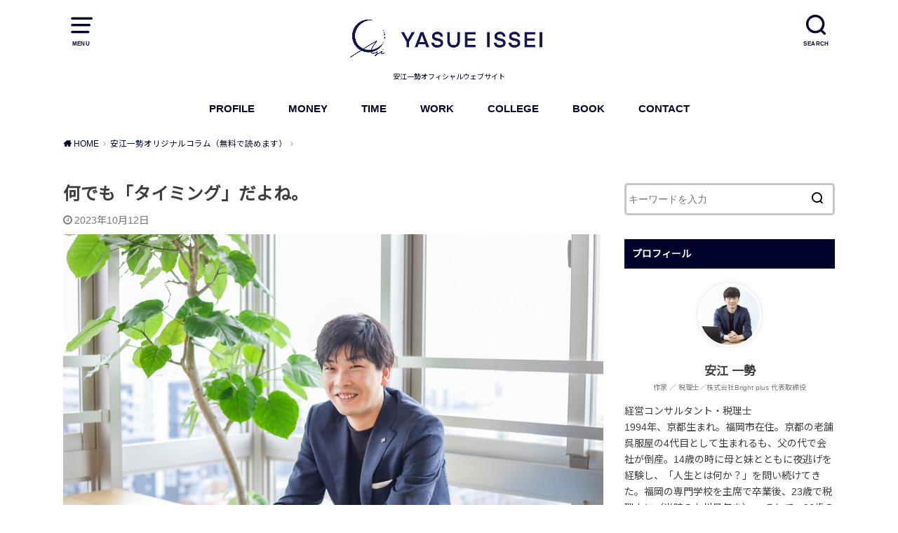

--- FILE ---
content_type: text/html; charset=UTF-8
request_url: https://issei0504.blog/archives/2521
body_size: 16285
content:
<!doctype html>
<html lang="ja">

<head>

	<meta charset="utf-8">
	<meta http-equiv="X-UA-Compatible" content="IE=edge">
	<meta name="HandheldFriendly" content="True">
	<meta name="MobileOptimized" content="320">
	<meta name="viewport" content="width=device-width, initial-scale=1"/>
	<link rel="pingback" href="https://issei0504.blog/xmlrpc.php"><title>何でも「タイミング」だよね。 &#8211; ISSEI YASUE</title>
<meta name='robots' content='max-image-preview:large' />
<link rel='dns-prefetch' href='//www.googletagmanager.com' />
<link rel='dns-prefetch' href='//fonts.googleapis.com' />
<link rel='dns-prefetch' href='//s.w.org' />
<link rel='dns-prefetch' href='//pagead2.googlesyndication.com' />
<link rel="alternate" type="application/rss+xml" title="ISSEI YASUE &raquo; フィード" href="https://issei0504.blog/feed" />
<link rel="alternate" type="application/rss+xml" title="ISSEI YASUE &raquo; コメントフィード" href="https://issei0504.blog/comments/feed" />
<link rel="alternate" type="application/rss+xml" title="ISSEI YASUE &raquo; 何でも「タイミング」だよね。 のコメントのフィード" href="https://issei0504.blog/archives/2521/feed" />
<script type="text/javascript">
window._wpemojiSettings = {"baseUrl":"https:\/\/s.w.org\/images\/core\/emoji\/14.0.0\/72x72\/","ext":".png","svgUrl":"https:\/\/s.w.org\/images\/core\/emoji\/14.0.0\/svg\/","svgExt":".svg","source":{"concatemoji":"https:\/\/issei0504.blog\/wp-includes\/js\/wp-emoji-release.min.js?ver=6.0.11"}};
/*! This file is auto-generated */
!function(e,a,t){var n,r,o,i=a.createElement("canvas"),p=i.getContext&&i.getContext("2d");function s(e,t){var a=String.fromCharCode,e=(p.clearRect(0,0,i.width,i.height),p.fillText(a.apply(this,e),0,0),i.toDataURL());return p.clearRect(0,0,i.width,i.height),p.fillText(a.apply(this,t),0,0),e===i.toDataURL()}function c(e){var t=a.createElement("script");t.src=e,t.defer=t.type="text/javascript",a.getElementsByTagName("head")[0].appendChild(t)}for(o=Array("flag","emoji"),t.supports={everything:!0,everythingExceptFlag:!0},r=0;r<o.length;r++)t.supports[o[r]]=function(e){if(!p||!p.fillText)return!1;switch(p.textBaseline="top",p.font="600 32px Arial",e){case"flag":return s([127987,65039,8205,9895,65039],[127987,65039,8203,9895,65039])?!1:!s([55356,56826,55356,56819],[55356,56826,8203,55356,56819])&&!s([55356,57332,56128,56423,56128,56418,56128,56421,56128,56430,56128,56423,56128,56447],[55356,57332,8203,56128,56423,8203,56128,56418,8203,56128,56421,8203,56128,56430,8203,56128,56423,8203,56128,56447]);case"emoji":return!s([129777,127995,8205,129778,127999],[129777,127995,8203,129778,127999])}return!1}(o[r]),t.supports.everything=t.supports.everything&&t.supports[o[r]],"flag"!==o[r]&&(t.supports.everythingExceptFlag=t.supports.everythingExceptFlag&&t.supports[o[r]]);t.supports.everythingExceptFlag=t.supports.everythingExceptFlag&&!t.supports.flag,t.DOMReady=!1,t.readyCallback=function(){t.DOMReady=!0},t.supports.everything||(n=function(){t.readyCallback()},a.addEventListener?(a.addEventListener("DOMContentLoaded",n,!1),e.addEventListener("load",n,!1)):(e.attachEvent("onload",n),a.attachEvent("onreadystatechange",function(){"complete"===a.readyState&&t.readyCallback()})),(e=t.source||{}).concatemoji?c(e.concatemoji):e.wpemoji&&e.twemoji&&(c(e.twemoji),c(e.wpemoji)))}(window,document,window._wpemojiSettings);
</script>
<style type="text/css">
img.wp-smiley,
img.emoji {
	display: inline !important;
	border: none !important;
	box-shadow: none !important;
	height: 1em !important;
	width: 1em !important;
	margin: 0 0.07em !important;
	vertical-align: -0.1em !important;
	background: none !important;
	padding: 0 !important;
}
</style>
	<link rel='stylesheet' id='wp-block-library-css'  href='https://issei0504.blog/wp-includes/css/dist/block-library/style.min.css' type='text/css' media='all' />
<style id='global-styles-inline-css' type='text/css'>
body{--wp--preset--color--black: #000000;--wp--preset--color--cyan-bluish-gray: #abb8c3;--wp--preset--color--white: #ffffff;--wp--preset--color--pale-pink: #f78da7;--wp--preset--color--vivid-red: #cf2e2e;--wp--preset--color--luminous-vivid-orange: #ff6900;--wp--preset--color--luminous-vivid-amber: #fcb900;--wp--preset--color--light-green-cyan: #7bdcb5;--wp--preset--color--vivid-green-cyan: #00d084;--wp--preset--color--pale-cyan-blue: #8ed1fc;--wp--preset--color--vivid-cyan-blue: #0693e3;--wp--preset--color--vivid-purple: #9b51e0;--wp--preset--gradient--vivid-cyan-blue-to-vivid-purple: linear-gradient(135deg,rgba(6,147,227,1) 0%,rgb(155,81,224) 100%);--wp--preset--gradient--light-green-cyan-to-vivid-green-cyan: linear-gradient(135deg,rgb(122,220,180) 0%,rgb(0,208,130) 100%);--wp--preset--gradient--luminous-vivid-amber-to-luminous-vivid-orange: linear-gradient(135deg,rgba(252,185,0,1) 0%,rgba(255,105,0,1) 100%);--wp--preset--gradient--luminous-vivid-orange-to-vivid-red: linear-gradient(135deg,rgba(255,105,0,1) 0%,rgb(207,46,46) 100%);--wp--preset--gradient--very-light-gray-to-cyan-bluish-gray: linear-gradient(135deg,rgb(238,238,238) 0%,rgb(169,184,195) 100%);--wp--preset--gradient--cool-to-warm-spectrum: linear-gradient(135deg,rgb(74,234,220) 0%,rgb(151,120,209) 20%,rgb(207,42,186) 40%,rgb(238,44,130) 60%,rgb(251,105,98) 80%,rgb(254,248,76) 100%);--wp--preset--gradient--blush-light-purple: linear-gradient(135deg,rgb(255,206,236) 0%,rgb(152,150,240) 100%);--wp--preset--gradient--blush-bordeaux: linear-gradient(135deg,rgb(254,205,165) 0%,rgb(254,45,45) 50%,rgb(107,0,62) 100%);--wp--preset--gradient--luminous-dusk: linear-gradient(135deg,rgb(255,203,112) 0%,rgb(199,81,192) 50%,rgb(65,88,208) 100%);--wp--preset--gradient--pale-ocean: linear-gradient(135deg,rgb(255,245,203) 0%,rgb(182,227,212) 50%,rgb(51,167,181) 100%);--wp--preset--gradient--electric-grass: linear-gradient(135deg,rgb(202,248,128) 0%,rgb(113,206,126) 100%);--wp--preset--gradient--midnight: linear-gradient(135deg,rgb(2,3,129) 0%,rgb(40,116,252) 100%);--wp--preset--duotone--dark-grayscale: url('#wp-duotone-dark-grayscale');--wp--preset--duotone--grayscale: url('#wp-duotone-grayscale');--wp--preset--duotone--purple-yellow: url('#wp-duotone-purple-yellow');--wp--preset--duotone--blue-red: url('#wp-duotone-blue-red');--wp--preset--duotone--midnight: url('#wp-duotone-midnight');--wp--preset--duotone--magenta-yellow: url('#wp-duotone-magenta-yellow');--wp--preset--duotone--purple-green: url('#wp-duotone-purple-green');--wp--preset--duotone--blue-orange: url('#wp-duotone-blue-orange');--wp--preset--font-size--small: 13px;--wp--preset--font-size--medium: 20px;--wp--preset--font-size--large: 36px;--wp--preset--font-size--x-large: 42px;}.has-black-color{color: var(--wp--preset--color--black) !important;}.has-cyan-bluish-gray-color{color: var(--wp--preset--color--cyan-bluish-gray) !important;}.has-white-color{color: var(--wp--preset--color--white) !important;}.has-pale-pink-color{color: var(--wp--preset--color--pale-pink) !important;}.has-vivid-red-color{color: var(--wp--preset--color--vivid-red) !important;}.has-luminous-vivid-orange-color{color: var(--wp--preset--color--luminous-vivid-orange) !important;}.has-luminous-vivid-amber-color{color: var(--wp--preset--color--luminous-vivid-amber) !important;}.has-light-green-cyan-color{color: var(--wp--preset--color--light-green-cyan) !important;}.has-vivid-green-cyan-color{color: var(--wp--preset--color--vivid-green-cyan) !important;}.has-pale-cyan-blue-color{color: var(--wp--preset--color--pale-cyan-blue) !important;}.has-vivid-cyan-blue-color{color: var(--wp--preset--color--vivid-cyan-blue) !important;}.has-vivid-purple-color{color: var(--wp--preset--color--vivid-purple) !important;}.has-black-background-color{background-color: var(--wp--preset--color--black) !important;}.has-cyan-bluish-gray-background-color{background-color: var(--wp--preset--color--cyan-bluish-gray) !important;}.has-white-background-color{background-color: var(--wp--preset--color--white) !important;}.has-pale-pink-background-color{background-color: var(--wp--preset--color--pale-pink) !important;}.has-vivid-red-background-color{background-color: var(--wp--preset--color--vivid-red) !important;}.has-luminous-vivid-orange-background-color{background-color: var(--wp--preset--color--luminous-vivid-orange) !important;}.has-luminous-vivid-amber-background-color{background-color: var(--wp--preset--color--luminous-vivid-amber) !important;}.has-light-green-cyan-background-color{background-color: var(--wp--preset--color--light-green-cyan) !important;}.has-vivid-green-cyan-background-color{background-color: var(--wp--preset--color--vivid-green-cyan) !important;}.has-pale-cyan-blue-background-color{background-color: var(--wp--preset--color--pale-cyan-blue) !important;}.has-vivid-cyan-blue-background-color{background-color: var(--wp--preset--color--vivid-cyan-blue) !important;}.has-vivid-purple-background-color{background-color: var(--wp--preset--color--vivid-purple) !important;}.has-black-border-color{border-color: var(--wp--preset--color--black) !important;}.has-cyan-bluish-gray-border-color{border-color: var(--wp--preset--color--cyan-bluish-gray) !important;}.has-white-border-color{border-color: var(--wp--preset--color--white) !important;}.has-pale-pink-border-color{border-color: var(--wp--preset--color--pale-pink) !important;}.has-vivid-red-border-color{border-color: var(--wp--preset--color--vivid-red) !important;}.has-luminous-vivid-orange-border-color{border-color: var(--wp--preset--color--luminous-vivid-orange) !important;}.has-luminous-vivid-amber-border-color{border-color: var(--wp--preset--color--luminous-vivid-amber) !important;}.has-light-green-cyan-border-color{border-color: var(--wp--preset--color--light-green-cyan) !important;}.has-vivid-green-cyan-border-color{border-color: var(--wp--preset--color--vivid-green-cyan) !important;}.has-pale-cyan-blue-border-color{border-color: var(--wp--preset--color--pale-cyan-blue) !important;}.has-vivid-cyan-blue-border-color{border-color: var(--wp--preset--color--vivid-cyan-blue) !important;}.has-vivid-purple-border-color{border-color: var(--wp--preset--color--vivid-purple) !important;}.has-vivid-cyan-blue-to-vivid-purple-gradient-background{background: var(--wp--preset--gradient--vivid-cyan-blue-to-vivid-purple) !important;}.has-light-green-cyan-to-vivid-green-cyan-gradient-background{background: var(--wp--preset--gradient--light-green-cyan-to-vivid-green-cyan) !important;}.has-luminous-vivid-amber-to-luminous-vivid-orange-gradient-background{background: var(--wp--preset--gradient--luminous-vivid-amber-to-luminous-vivid-orange) !important;}.has-luminous-vivid-orange-to-vivid-red-gradient-background{background: var(--wp--preset--gradient--luminous-vivid-orange-to-vivid-red) !important;}.has-very-light-gray-to-cyan-bluish-gray-gradient-background{background: var(--wp--preset--gradient--very-light-gray-to-cyan-bluish-gray) !important;}.has-cool-to-warm-spectrum-gradient-background{background: var(--wp--preset--gradient--cool-to-warm-spectrum) !important;}.has-blush-light-purple-gradient-background{background: var(--wp--preset--gradient--blush-light-purple) !important;}.has-blush-bordeaux-gradient-background{background: var(--wp--preset--gradient--blush-bordeaux) !important;}.has-luminous-dusk-gradient-background{background: var(--wp--preset--gradient--luminous-dusk) !important;}.has-pale-ocean-gradient-background{background: var(--wp--preset--gradient--pale-ocean) !important;}.has-electric-grass-gradient-background{background: var(--wp--preset--gradient--electric-grass) !important;}.has-midnight-gradient-background{background: var(--wp--preset--gradient--midnight) !important;}.has-small-font-size{font-size: var(--wp--preset--font-size--small) !important;}.has-medium-font-size{font-size: var(--wp--preset--font-size--medium) !important;}.has-large-font-size{font-size: var(--wp--preset--font-size--large) !important;}.has-x-large-font-size{font-size: var(--wp--preset--font-size--x-large) !important;}
</style>
<link rel='stylesheet' id='contact-form-7-css'  href='https://issei0504.blog/wp-content/plugins/contact-form-7/includes/css/styles.css?ver=5.7.7' type='text/css' media='all' />
<link rel='stylesheet' id='style-css'  href='https://issei0504.blog/wp-content/themes/yswallow/style.min.css?ver=1.5.3' type='text/css' media='all' />
<style id='style-inline-css' type='text/css'>
.animated{animation-duration:1.2s;animation-fill-mode:both;animation-delay:0s;animation-timing-function:ease-out}.wpcf7 .screen-reader-response{position:static}.animated{animation-fill-mode:none}@keyframes fadeIn{from{opacity:0}to{opacity:1}}.fadeIn{animation-name:fadeIn}@keyframes fadeInDown{from{opacity:0;transform:translate3d(0,-10px,0)}to{opacity:1;transform:none}}.fadeInDown{animation-name:fadeInDown}@keyframes fadeInDownBig{from{opacity:0;transform:translate3d(0,-100%,0)}to{opacity:1;transform:none}}.fadeInDownBig{animation-name:fadeInDownBig}@keyframes fadeInLeft{from{opacity:0;transform:translate3d(-10px,0,0)}to{opacity:1;transform:none}}.fadeInLeft{animation-name:fadeInLeft}@keyframes fadeInLeftBig{from{opacity:0;transform:translate3d(-100%,0,0)}to{opacity:1;transform:none}}.fadeInLeftBig{animation-name:fadeInLeftBig}@keyframes fadeInRight{from{opacity:0;transform:translate3d(10px,0,0)}to{opacity:1;transform:none}}.fadeInRight{animation-name:fadeInRight}@keyframes fadeInRightBig{from{opacity:0;transform:translate3d(100%,0,0)}to{opacity:1;transform:none}}.fadeInRightBig{animation-name:fadeInRightBig}@keyframes fadeInUp{from{opacity:0;transform:translate3d(0,10px,0)}to{opacity:1;transform:none}}.fadeInUp{animation-name:fadeInUp}@keyframes fadeInUpBig{from{opacity:0;transform:translate3d(0,100%,0)}to{opacity:1;transform:none}}.fadeInUpBig{animation-name:fadeInUpBig}
</style>
<link rel='stylesheet' id='swl_child-style-css'  href='https://issei0504.blog/wp-content/themes/yswallow_custom/style.css' type='text/css' media='all' />
<link rel='stylesheet' id='gf_Notojp-css'  href='https://fonts.googleapis.com/css?family=Noto+Sans+JP&#038;display=swap' type='text/css' media='all' />
<link rel='stylesheet' id='fontawesome-css'  href='https://issei0504.blog/wp-content/themes/yswallow/library/css/font-awesome.min.css' type='text/css' media='all' />
<script type='text/javascript' src='https://issei0504.blog/wp-includes/js/jquery/jquery.min.js?ver=3.6.0' id='jquery-core-js'></script>
<script type='text/javascript' src='https://issei0504.blog/wp-includes/js/jquery/jquery-migrate.min.js?ver=3.3.2' id='jquery-migrate-js'></script>

<!-- Google アナリティクス スニペット (Site Kit が追加) -->
<script type='text/javascript' src='https://www.googletagmanager.com/gtag/js?id=UA-239909629-1' id='google_gtagjs-js' async></script>
<script type='text/javascript' id='google_gtagjs-js-after'>
window.dataLayer = window.dataLayer || [];function gtag(){dataLayer.push(arguments);}
gtag('set', 'linker', {"domains":["issei0504.blog"]} );
gtag("js", new Date());
gtag("set", "developer_id.dZTNiMT", true);
gtag("config", "UA-239909629-1", {"anonymize_ip":true});
gtag("config", "G-GYSWB99YXT");
</script>

<!-- (ここまで) Google アナリティクス スニペット (Site Kit が追加) -->
<link rel="https://api.w.org/" href="https://issei0504.blog/wp-json/" /><link rel="alternate" type="application/json" href="https://issei0504.blog/wp-json/wp/v2/posts/2521" /><link rel="EditURI" type="application/rsd+xml" title="RSD" href="https://issei0504.blog/xmlrpc.php?rsd" />
<link rel="wlwmanifest" type="application/wlwmanifest+xml" href="https://issei0504.blog/wp-includes/wlwmanifest.xml" /> 
<meta name="generator" content="WordPress 6.0.11" />
<link rel="canonical" href="https://issei0504.blog/archives/2521" />
<link rel='shortlink' href='https://issei0504.blog/?p=2521' />
<link rel="alternate" type="application/json+oembed" href="https://issei0504.blog/wp-json/oembed/1.0/embed?url=https%3A%2F%2Fissei0504.blog%2Farchives%2F2521" />
<link rel="alternate" type="text/xml+oembed" href="https://issei0504.blog/wp-json/oembed/1.0/embed?url=https%3A%2F%2Fissei0504.blog%2Farchives%2F2521&#038;format=xml" />
<meta name="generator" content="Site Kit by Google 1.82.0" /><script src='https://step.lme.jp/js/conversion/sent_page_v2.js'></script><style type="text/css">
body, #breadcrumb li a::after{ color: #3E3E3E;}
a, #breadcrumb li a i, .authorbox .author_sns li a::before,.widget li a:after{ color: #00022b;}
a:hover{ color: #9eccef;}
.article-footer .post-categories li a,.article-footer .tags a{ background: #00022b; border-color:#00022b;}
.article-footer .tags a{ color:#00022b; background: none;}
.article-footer .post-categories li a:hover,.article-footer .tags a:hover{ background:#9eccef;  border-color:#9eccef;}
input[type="text"],input[type="password"],input[type="datetime"],input[type="datetime-local"],input[type="date"],input[type="month"],input[type="time"],input[type="week"],input[type="number"],input[type="email"],input[type="url"],input[type="search"],input[type="tel"],input[type="color"],select,textarea,.field { background-color: #ffffff;}
#header{ color: #00022b; background: #ffffff;}
#logo a{ color: #00022b;}
@media only screen and (min-width: 768px) {
	#g_nav .nav > li::after{ background: #00022b;}
	#g_nav .nav li ul.sub-menu, #g_nav .nav li ul.children{ background: #00022b;color: #ffffff;}
	.archives-list .post-list a .eyecatch::after{ background: #00022b;}
}

.slick-prev:before, .slick-next:before, .accordionBtn, #submit, button, html input[type="button"], input[type="reset"], input[type="submit"], .pagination a:hover, .pagination a:focus,.page-links a:hover, .page-links a:focus { background-color: #00022b;}
.accordionBtn.active, #submit:hover, #submit:focus{ background-color: #9eccef;}
.entry-content h2, .homeadd_wrap .widgettitle, .widgettitle, .eyecatch .cat-name, ul.wpp-list li a:before, .cat_postlist .catttl span::before, .cat_postlist .catttl span::after, .accordion::before{ background: #00022b; color: #ffffff;}
.entry-content h3,.entry-content h4{ border-color: #00022b;}
.h_balloon .entry-content h2:after{ border-top-color: #00022b;}
.entry-content ol li:before{ background: #00022b; border-color: #00022b;  color: #ffffff;}
.entry-content ol li ol li:before{ color: #00022b;}
.entry-content ul li:before{ color: #00022b;}
.entry-content blockquote::before,.entry-content blockquote::after{color: #00022b;}

.btn-wrap a{background: #00022b;border: 1px solid #00022b;}
.btn-wrap a:hover,.widget .btn-wrap:not(.simple) a:hover{color: #00022b;border-color: #00022b;}
.btn-wrap.simple a, .pagination a, .pagination span,.page-links a{border-color: #00022b; color: #00022b;}
.btn-wrap.simple a:hover, .pagination .current,.pagination .current:hover,.page-links ul > li > span{background-color: #00022b;}

#footer-top::before{background-color: #00022b;}
#footer,.cta-inner{background-color: #00022b; color: #ffffff;}

</style>

<!-- Google AdSense スニペット (Site Kit が追加) -->
<meta name="google-adsense-platform-account" content="ca-host-pub-2644536267352236">
<meta name="google-adsense-platform-domain" content="sitekit.withgoogle.com">
<!-- (ここまで) Google AdSense スニペット (Site Kit が追加) -->

<!-- Google AdSense スニペット (Site Kit が追加) -->
<script async="async" src="https://pagead2.googlesyndication.com/pagead/js/adsbygoogle.js?client=ca-pub-5603613400867585" crossorigin="anonymous" type="text/javascript"></script>

<!-- (ここまで) Google AdSense スニペット (Site Kit が追加) -->

<!-- Google タグ マネージャー スニペット (Site Kit が追加) -->
<script type="text/javascript">
			( function( w, d, s, l, i ) {
				w[l] = w[l] || [];
				w[l].push( {'gtm.start': new Date().getTime(), event: 'gtm.js'} );
				var f = d.getElementsByTagName( s )[0],
					j = d.createElement( s ), dl = l != 'dataLayer' ? '&l=' + l : '';
				j.async = true;
				j.src = 'https://www.googletagmanager.com/gtm.js?id=' + i + dl;
				f.parentNode.insertBefore( j, f );
			} )( window, document, 'script', 'dataLayer', 'GTM-K4FDMFS6' );
			
</script>

<!-- (ここまで) Google タグ マネージャー スニペット (Site Kit が追加) -->
	<style type="text/css">
		/*<!-- rtoc -->*/
		.rtoc-mokuji-content {
			background-color: #ffffff;
		}

		.rtoc-mokuji-content.frame1 {
			border: 1px solid #405796;
		}

		.rtoc-mokuji-content #rtoc-mokuji-title {
			color: #405796;
		}

		.rtoc-mokuji-content .rtoc-mokuji li>a {
			color: #5c5f6b;
		}

		.rtoc-mokuji-content .mokuji_ul.level-1>.rtoc-item::before {
			background-color: #6a91c1 !important;
		}

		.rtoc-mokuji-content .mokuji_ul.level-2>.rtoc-item::before {
			background-color: #6a91c1 !important;
		}
		.rtoc-mokuji-content.frame2::before, .rtoc-mokuji-content.frame3, .rtoc-mokuji-content.frame4, .rtoc-mokuji-content.frame5{
			border-color:#405796!important;
		}
		.rtoc-mokuji-content.frame5::before, .rtoc-mokuji-content.frame5::after{
			background-color:#405796;
		}
		.widget #rtoc-mokuji-wrapper .rtoc-mokuji.level-1 .rtoc-item.rtoc-current:after,
		#scrollad #rtoc-mokuji-wrapper .rtoc-mokuji.level-1 .rtoc-item.rtoc-current:after{
			background-color: #6a91c1!important;
		}

		.cls-1,
		.cls-2 {
			stroke: #405796;
		}

		.rtoc-mokuji-content .decimal_ol.level-2>.rtoc-item::before,
		.rtoc-mokuji-content .mokuji_ol.level-2>.rtoc-item::before,
		.rtoc-mokuji-content .decimal_ol.level-2 > .rtoc-item::after {
			color: #6a91c1;
			background-color: #6a91c1;
		}
		.rtoc-mokuji-content .rtoc-mokuji.level-1 > .rtoc-item::before{
			color: #6a91c1;
		}

		.rtoc-mokuji-content .decimal_ol>.rtoc-item::after {
			background-color: #6a91c1!important;
		}

		.rtoc-mokuji-content .decimal_ol>.rtoc-item::before {
			color: #6a91c1;
		}
		/*rtoc_return*/
		#rtoc_return a::before {
			background-image: url(https://issei0504.blog/wp-content/plugins/rich-table-of-content/include/../img/rtoc_return.png);
		}

		#rtoc_return a {
			background-color: #6a91c1 !important;
		}

		/* アクセントポイント */
		.rtoc-mokuji-content .level-1>.rtoc-item #rtocAC.accent-point::after {
			background-color: #6a91c1;
		}

		.rtoc-mokuji-content .level-2>.rtoc-item #rtocAC.accent-point::after {
			background-color: #6a91c1;
		}
		/* rtoc_addon */
		
	</style>
	<link rel="icon" href="https://issei0504.blog/wp-content/uploads/2022/03/cropped-完成ロゴ2-32x32.jpg" sizes="32x32" />
<link rel="icon" href="https://issei0504.blog/wp-content/uploads/2022/03/cropped-完成ロゴ2-192x192.jpg" sizes="192x192" />
<link rel="apple-touch-icon" href="https://issei0504.blog/wp-content/uploads/2022/03/cropped-完成ロゴ2-180x180.jpg" />
<meta name="msapplication-TileImage" content="https://issei0504.blog/wp-content/uploads/2022/03/cropped-完成ロゴ2-270x270.jpg" />
</head>

<body class="post-template-default single single-post postid-2521 single-format-standard pd_normal h_balloon date_on catlabeloff pannavi_on">
			<!-- Google タグ マネージャー (noscript) スニペット (Site Kit が追加) -->
		<noscript>
			<iframe src="https://www.googletagmanager.com/ns.html?id=GTM-K4FDMFS6" height="0" width="0" style="display:none;visibility:hidden"></iframe>
		</noscript>
		<!-- (ここまで) Google タグ マネージャー (noscript) スニペット (Site Kit が追加) -->
		<svg xmlns="http://www.w3.org/2000/svg" viewBox="0 0 0 0" width="0" height="0" focusable="false" role="none" style="visibility: hidden; position: absolute; left: -9999px; overflow: hidden;" ><defs><filter id="wp-duotone-dark-grayscale"><feColorMatrix color-interpolation-filters="sRGB" type="matrix" values=" .299 .587 .114 0 0 .299 .587 .114 0 0 .299 .587 .114 0 0 .299 .587 .114 0 0 " /><feComponentTransfer color-interpolation-filters="sRGB" ><feFuncR type="table" tableValues="0 0.49803921568627" /><feFuncG type="table" tableValues="0 0.49803921568627" /><feFuncB type="table" tableValues="0 0.49803921568627" /><feFuncA type="table" tableValues="1 1" /></feComponentTransfer><feComposite in2="SourceGraphic" operator="in" /></filter></defs></svg><svg xmlns="http://www.w3.org/2000/svg" viewBox="0 0 0 0" width="0" height="0" focusable="false" role="none" style="visibility: hidden; position: absolute; left: -9999px; overflow: hidden;" ><defs><filter id="wp-duotone-grayscale"><feColorMatrix color-interpolation-filters="sRGB" type="matrix" values=" .299 .587 .114 0 0 .299 .587 .114 0 0 .299 .587 .114 0 0 .299 .587 .114 0 0 " /><feComponentTransfer color-interpolation-filters="sRGB" ><feFuncR type="table" tableValues="0 1" /><feFuncG type="table" tableValues="0 1" /><feFuncB type="table" tableValues="0 1" /><feFuncA type="table" tableValues="1 1" /></feComponentTransfer><feComposite in2="SourceGraphic" operator="in" /></filter></defs></svg><svg xmlns="http://www.w3.org/2000/svg" viewBox="0 0 0 0" width="0" height="0" focusable="false" role="none" style="visibility: hidden; position: absolute; left: -9999px; overflow: hidden;" ><defs><filter id="wp-duotone-purple-yellow"><feColorMatrix color-interpolation-filters="sRGB" type="matrix" values=" .299 .587 .114 0 0 .299 .587 .114 0 0 .299 .587 .114 0 0 .299 .587 .114 0 0 " /><feComponentTransfer color-interpolation-filters="sRGB" ><feFuncR type="table" tableValues="0.54901960784314 0.98823529411765" /><feFuncG type="table" tableValues="0 1" /><feFuncB type="table" tableValues="0.71764705882353 0.25490196078431" /><feFuncA type="table" tableValues="1 1" /></feComponentTransfer><feComposite in2="SourceGraphic" operator="in" /></filter></defs></svg><svg xmlns="http://www.w3.org/2000/svg" viewBox="0 0 0 0" width="0" height="0" focusable="false" role="none" style="visibility: hidden; position: absolute; left: -9999px; overflow: hidden;" ><defs><filter id="wp-duotone-blue-red"><feColorMatrix color-interpolation-filters="sRGB" type="matrix" values=" .299 .587 .114 0 0 .299 .587 .114 0 0 .299 .587 .114 0 0 .299 .587 .114 0 0 " /><feComponentTransfer color-interpolation-filters="sRGB" ><feFuncR type="table" tableValues="0 1" /><feFuncG type="table" tableValues="0 0.27843137254902" /><feFuncB type="table" tableValues="0.5921568627451 0.27843137254902" /><feFuncA type="table" tableValues="1 1" /></feComponentTransfer><feComposite in2="SourceGraphic" operator="in" /></filter></defs></svg><svg xmlns="http://www.w3.org/2000/svg" viewBox="0 0 0 0" width="0" height="0" focusable="false" role="none" style="visibility: hidden; position: absolute; left: -9999px; overflow: hidden;" ><defs><filter id="wp-duotone-midnight"><feColorMatrix color-interpolation-filters="sRGB" type="matrix" values=" .299 .587 .114 0 0 .299 .587 .114 0 0 .299 .587 .114 0 0 .299 .587 .114 0 0 " /><feComponentTransfer color-interpolation-filters="sRGB" ><feFuncR type="table" tableValues="0 0" /><feFuncG type="table" tableValues="0 0.64705882352941" /><feFuncB type="table" tableValues="0 1" /><feFuncA type="table" tableValues="1 1" /></feComponentTransfer><feComposite in2="SourceGraphic" operator="in" /></filter></defs></svg><svg xmlns="http://www.w3.org/2000/svg" viewBox="0 0 0 0" width="0" height="0" focusable="false" role="none" style="visibility: hidden; position: absolute; left: -9999px; overflow: hidden;" ><defs><filter id="wp-duotone-magenta-yellow"><feColorMatrix color-interpolation-filters="sRGB" type="matrix" values=" .299 .587 .114 0 0 .299 .587 .114 0 0 .299 .587 .114 0 0 .299 .587 .114 0 0 " /><feComponentTransfer color-interpolation-filters="sRGB" ><feFuncR type="table" tableValues="0.78039215686275 1" /><feFuncG type="table" tableValues="0 0.94901960784314" /><feFuncB type="table" tableValues="0.35294117647059 0.47058823529412" /><feFuncA type="table" tableValues="1 1" /></feComponentTransfer><feComposite in2="SourceGraphic" operator="in" /></filter></defs></svg><svg xmlns="http://www.w3.org/2000/svg" viewBox="0 0 0 0" width="0" height="0" focusable="false" role="none" style="visibility: hidden; position: absolute; left: -9999px; overflow: hidden;" ><defs><filter id="wp-duotone-purple-green"><feColorMatrix color-interpolation-filters="sRGB" type="matrix" values=" .299 .587 .114 0 0 .299 .587 .114 0 0 .299 .587 .114 0 0 .299 .587 .114 0 0 " /><feComponentTransfer color-interpolation-filters="sRGB" ><feFuncR type="table" tableValues="0.65098039215686 0.40392156862745" /><feFuncG type="table" tableValues="0 1" /><feFuncB type="table" tableValues="0.44705882352941 0.4" /><feFuncA type="table" tableValues="1 1" /></feComponentTransfer><feComposite in2="SourceGraphic" operator="in" /></filter></defs></svg><svg xmlns="http://www.w3.org/2000/svg" viewBox="0 0 0 0" width="0" height="0" focusable="false" role="none" style="visibility: hidden; position: absolute; left: -9999px; overflow: hidden;" ><defs><filter id="wp-duotone-blue-orange"><feColorMatrix color-interpolation-filters="sRGB" type="matrix" values=" .299 .587 .114 0 0 .299 .587 .114 0 0 .299 .587 .114 0 0 .299 .587 .114 0 0 " /><feComponentTransfer color-interpolation-filters="sRGB" ><feFuncR type="table" tableValues="0.098039215686275 1" /><feFuncG type="table" tableValues="0 0.66274509803922" /><feFuncB type="table" tableValues="0.84705882352941 0.41960784313725" /><feFuncA type="table" tableValues="1 1" /></feComponentTransfer><feComposite in2="SourceGraphic" operator="in" /></filter></defs></svg><div id="container">


<header id="header" class="header animated fadeIn">
<div id="inner-header" class="wrap cf">

<a href="#spnavi" data-remodal-target="spnavi" class="nav_btn"><span class="text">MENU</span></a><div class="remodal" data-remodal-id="spnavi" data-remodal-options="hashTracking:false"><button data-remodal-action="close" class="remodal-close"><span class="text gf">CLOSE</span></button><div id="custom_html-9" class="widget_text widget widget_custom_html"><h4 class="widgettitle"><span>安江一勢公式ライン</span></h4><div class="textwidget custom-html-widget"><a href="https://lin.ee/XUBdXEi"><img height="36" border="0" src="https://scdn.line-apps.com/n/line_add_friends/btn/ja.png"></a></div></div><div id="pages-4" class="widget widget_pages"><h4 class="widgettitle"><span>知識のみちしるべ</span></h4>
			<ul>
				<li class="page_item page-item-3419"><a href="https://issei0504.blog/lifeplan">10年ライフプラン構築講座〜お金と想いを融合させた究極のライフプランニング〜</a></li>
<li class="page_item page-item-3141"><a href="https://issei0504.blog/be-your-wealth">Be Your Wealth</a></li>
<li class="page_item page-item-3264"><a href="https://issei0504.blog/be-your-wealth-2">Be Your Wealth_2</a></li>
<li class="page_item page-item-133"><a href="https://issei0504.blog/book">BOOK</a></li>
<li class="page_item page-item-1192"><a href="https://issei0504.blog/bright">COLLEGE</a></li>
<li class="page_item page-item-78"><a href="https://issei0504.blog/contact">CONTACT</a></li>
<li class="page_item page-item-3406"><a href="https://issei0504.blog/mirai-note">MIRAI NOTE</a></li>
<li class="page_item page-item-1171"><a href="https://issei0504.blog/money">MONEY</a></li>
<li class="page_item page-item-1202"><a href="https://issei0504.blog/news">NEWS</a></li>
<li class="page_item page-item-986"><a href="https://issei0504.blog/profile1">PROFILE</a></li>
<li class="page_item page-item-1185"><a href="https://issei0504.blog/time">TIME</a></li>
<li class="page_item page-item-273"><a href="https://issei0504.blog/">TOP</a></li>
<li class="page_item page-item-1189"><a href="https://issei0504.blog/work">WORK</a></li>
<li class="page_item page-item-214"><a href="https://issei0504.blog/youtube">Youtube</a></li>
<li class="page_item page-item-2638"><a href="https://issei0504.blog/lifeplan2024">ライフプラン講座2024</a></li>
<li class="page_item page-item-3362"><a href="https://issei0504.blog/fin-think">安江一勢のクラウド型顧問サービス『Fin Think』</a></li>
<li class="page_item page-item-3268"><a href="https://issei0504.blog/tokusyouhou">特定商取引法</a></li>
			</ul>

			</div><div id="archives-2" class="widget widget_archive"><h4 class="widgettitle"><span>アーカイブ</span></h4>		<label class="screen-reader-text" for="archives-dropdown-2">アーカイブ</label>
		<select id="archives-dropdown-2" name="archive-dropdown">
			
			<option value="">月を選択</option>
				<option value='https://issei0504.blog/archives/date/2025/09'> 2025年9月 &nbsp;(1)</option>
	<option value='https://issei0504.blog/archives/date/2025/08'> 2025年8月 &nbsp;(1)</option>
	<option value='https://issei0504.blog/archives/date/2025/05'> 2025年5月 &nbsp;(1)</option>
	<option value='https://issei0504.blog/archives/date/2025/04'> 2025年4月 &nbsp;(3)</option>
	<option value='https://issei0504.blog/archives/date/2025/03'> 2025年3月 &nbsp;(4)</option>
	<option value='https://issei0504.blog/archives/date/2025/02'> 2025年2月 &nbsp;(1)</option>
	<option value='https://issei0504.blog/archives/date/2025/01'> 2025年1月 &nbsp;(1)</option>
	<option value='https://issei0504.blog/archives/date/2024/12'> 2024年12月 &nbsp;(2)</option>
	<option value='https://issei0504.blog/archives/date/2024/11'> 2024年11月 &nbsp;(3)</option>
	<option value='https://issei0504.blog/archives/date/2024/10'> 2024年10月 &nbsp;(5)</option>
	<option value='https://issei0504.blog/archives/date/2024/09'> 2024年9月 &nbsp;(25)</option>
	<option value='https://issei0504.blog/archives/date/2024/08'> 2024年8月 &nbsp;(6)</option>
	<option value='https://issei0504.blog/archives/date/2024/07'> 2024年7月 &nbsp;(15)</option>
	<option value='https://issei0504.blog/archives/date/2024/06'> 2024年6月 &nbsp;(10)</option>
	<option value='https://issei0504.blog/archives/date/2024/05'> 2024年5月 &nbsp;(11)</option>
	<option value='https://issei0504.blog/archives/date/2024/04'> 2024年4月 &nbsp;(2)</option>
	<option value='https://issei0504.blog/archives/date/2024/03'> 2024年3月 &nbsp;(1)</option>
	<option value='https://issei0504.blog/archives/date/2024/02'> 2024年2月 &nbsp;(3)</option>
	<option value='https://issei0504.blog/archives/date/2024/01'> 2024年1月 &nbsp;(2)</option>
	<option value='https://issei0504.blog/archives/date/2023/12'> 2023年12月 &nbsp;(7)</option>
	<option value='https://issei0504.blog/archives/date/2023/11'> 2023年11月 &nbsp;(21)</option>
	<option value='https://issei0504.blog/archives/date/2023/10'> 2023年10月 &nbsp;(20)</option>
	<option value='https://issei0504.blog/archives/date/2023/09'> 2023年9月 &nbsp;(29)</option>
	<option value='https://issei0504.blog/archives/date/2023/08'> 2023年8月 &nbsp;(24)</option>
	<option value='https://issei0504.blog/archives/date/2023/07'> 2023年7月 &nbsp;(22)</option>
	<option value='https://issei0504.blog/archives/date/2023/06'> 2023年6月 &nbsp;(31)</option>
	<option value='https://issei0504.blog/archives/date/2023/05'> 2023年5月 &nbsp;(31)</option>
	<option value='https://issei0504.blog/archives/date/2023/04'> 2023年4月 &nbsp;(28)</option>
	<option value='https://issei0504.blog/archives/date/2023/03'> 2023年3月 &nbsp;(31)</option>
	<option value='https://issei0504.blog/archives/date/2023/02'> 2023年2月 &nbsp;(25)</option>
	<option value='https://issei0504.blog/archives/date/2023/01'> 2023年1月 &nbsp;(28)</option>
	<option value='https://issei0504.blog/archives/date/2022/12'> 2022年12月 &nbsp;(28)</option>
	<option value='https://issei0504.blog/archives/date/2022/11'> 2022年11月 &nbsp;(30)</option>
	<option value='https://issei0504.blog/archives/date/2022/10'> 2022年10月 &nbsp;(31)</option>
	<option value='https://issei0504.blog/archives/date/2022/09'> 2022年9月 &nbsp;(11)</option>
	<option value='https://issei0504.blog/archives/date/2022/08'> 2022年8月 &nbsp;(14)</option>
	<option value='https://issei0504.blog/archives/date/2022/07'> 2022年7月 &nbsp;(1)</option>
	<option value='https://issei0504.blog/archives/date/2022/06'> 2022年6月 &nbsp;(1)</option>
	<option value='https://issei0504.blog/archives/date/2022/04'> 2022年4月 &nbsp;(1)</option>
	<option value='https://issei0504.blog/archives/date/2022/03'> 2022年3月 &nbsp;(2)</option>
	<option value='https://issei0504.blog/archives/date/2022/02'> 2022年2月 &nbsp;(1)</option>
	<option value='https://issei0504.blog/archives/date/2022/01'> 2022年1月 &nbsp;(2)</option>
	<option value='https://issei0504.blog/archives/date/2021/11'> 2021年11月 &nbsp;(2)</option>
	<option value='https://issei0504.blog/archives/date/2021/10'> 2021年10月 &nbsp;(4)</option>
	<option value='https://issei0504.blog/archives/date/2021/09'> 2021年9月 &nbsp;(4)</option>
	<option value='https://issei0504.blog/archives/date/2021/08'> 2021年8月 &nbsp;(4)</option>
	<option value='https://issei0504.blog/archives/date/2021/07'> 2021年7月 &nbsp;(3)</option>
	<option value='https://issei0504.blog/archives/date/2021/06'> 2021年6月 &nbsp;(4)</option>
	<option value='https://issei0504.blog/archives/date/2021/05'> 2021年5月 &nbsp;(6)</option>
	<option value='https://issei0504.blog/archives/date/2021/04'> 2021年4月 &nbsp;(9)</option>
	<option value='https://issei0504.blog/archives/date/2021/03'> 2021年3月 &nbsp;(4)</option>
	<option value='https://issei0504.blog/archives/date/2021/02'> 2021年2月 &nbsp;(12)</option>
	<option value='https://issei0504.blog/archives/date/2021/01'> 2021年1月 &nbsp;(14)</option>
	<option value='https://issei0504.blog/archives/date/2020/12'> 2020年12月 &nbsp;(13)</option>

		</select>

<script type="text/javascript">
/* <![CDATA[ */
(function() {
	var dropdown = document.getElementById( "archives-dropdown-2" );
	function onSelectChange() {
		if ( dropdown.options[ dropdown.selectedIndex ].value !== '' ) {
			document.location.href = this.options[ this.selectedIndex ].value;
		}
	}
	dropdown.onchange = onSelectChange;
})();
/* ]]> */
</script>
			</div><button data-remodal-action="close" class="remodal-close"><span class="text gf">CLOSE</span></button></div><div class="searchbox"><form role="search" method="get" id="searchform" class="searchform cf" action="https://issei0504.blog/" ><input type="search" placeholder="キーワードを入力" value="" name="s" id="s" /><span class="nav_btn search_btn"><span class="text">SEARCH</span></span></form></div><div id="logo" class="fs_l "><p class="h1 img"><a href="https://issei0504.blog"><img width="2395" height="684" src="https://issei0504.blog/wp-content/uploads/2022/03/青ロゴ1.jpg" class="site_logo_img" alt="ISSEI YASUE" loading="lazy" srcset="https://issei0504.blog/wp-content/uploads/2022/03/青ロゴ1.jpg 2395w, https://issei0504.blog/wp-content/uploads/2022/03/青ロゴ1-300x86.jpg 300w, https://issei0504.blog/wp-content/uploads/2022/03/青ロゴ1-1024x292.jpg 1024w, https://issei0504.blog/wp-content/uploads/2022/03/青ロゴ1-768x219.jpg 768w, https://issei0504.blog/wp-content/uploads/2022/03/青ロゴ1-1536x439.jpg 1536w, https://issei0504.blog/wp-content/uploads/2022/03/青ロゴ1-2048x585.jpg 2048w" sizes="(max-width: 2395px) 100vw, 2395px" /></a></p><p class="site_description">安江一勢オフィシャルウェブサイト</p></div><div id="g_nav" class="g_nav-sp animated anidelayS fadeIn"><nav class="menu-sp cf"><ul id="menu-%e5%ae%89%e6%b1%9f%e4%b8%80%e5%8b%a2%e3%82%aa%e3%83%95%e3%82%a3%e3%82%b7%e3%83%a3%e3%83%ab%e3%82%a6%e3%82%a7%e3%83%96%e3%82%b5%e3%82%a4%e3%83%88" class="nav top-nav cf"><li id="menu-item-989" class="menu-item menu-item-type-post_type menu-item-object-page menu-item-989"><a href="https://issei0504.blog/profile1">PROFILE</a></li>
<li id="menu-item-1178" class="menu-item menu-item-type-post_type menu-item-object-page menu-item-1178"><a href="https://issei0504.blog/money">MONEY</a></li>
<li id="menu-item-1195" class="menu-item menu-item-type-post_type menu-item-object-page menu-item-1195"><a href="https://issei0504.blog/time">TIME</a></li>
<li id="menu-item-1196" class="menu-item menu-item-type-post_type menu-item-object-page menu-item-1196"><a href="https://issei0504.blog/work">WORK</a></li>
<li id="menu-item-1197" class="menu-item menu-item-type-post_type menu-item-object-page menu-item-1197"><a href="https://issei0504.blog/bright">COLLEGE</a></li>
<li id="menu-item-213" class="menu-item menu-item-type-post_type menu-item-object-page menu-item-213"><a href="https://issei0504.blog/book">BOOK</a></li>
<li id="menu-item-766" class="menu-item menu-item-type-post_type menu-item-object-page menu-item-766"><a href="https://issei0504.blog/contact">CONTACT</a></li>
</ul></nav></div>
</div>
</header>





<div id="breadcrumb" class="breadcrumb animated fadeIn cf"><div class="wrap"><ul class="breadcrumb__ul" itemscope itemtype="http://schema.org/BreadcrumbList"><li class="breadcrumb__li bc_homelink" itemprop="itemListElement" itemscope itemtype="http://schema.org/ListItem"><a class="breadcrumb__link" itemprop="item" href="https://issei0504.blog/"><span itemprop="name"> HOME</span></a><meta itemprop="position" content="1" /></li><li class="breadcrumb__li" itemprop="itemListElement" itemscope itemtype="http://schema.org/ListItem"><a class="breadcrumb__link" itemprop="item" href="https://issei0504.blog/archives/category/%e3%83%9f%e3%83%8b%e3%82%b3%e3%83%a9%e3%83%a0"><span itemprop="name">安江一勢オリジナルコラム（無料で読めます）</span></a><meta itemprop="position" content="2" /></li><li class="breadcrumb__li bc_posttitle" itemprop="itemListElement" itemscope itemtype="http://schema.org/ListItem"><span itemprop="name">何でも「タイミング」だよね。</span><meta itemprop="position" content="3" /></li></ul></div></div>

<div id="content">
<div id="inner-content" class="wrap cf">

<div class="main-wrap">
<main id="main" class="animated anidelayS fadeIn" role="main">

<article id="post-2521" class="post-2521 post type-post status-publish format-standard has-post-thumbnail hentry category-128 article cf" role="article">
<header class="article-header entry-header">
<div class="inner">
<h1 class="entry-title single-title" itemprop="headline" rel="bookmark">何でも「タイミング」だよね。</h1>

<div class="byline entry-meta vcard cf">

<time class="time__date date gf entry-date updated" datetime="2023-10-12">2023年10月12日</time>
</div>

<figure class="eyecatch">
<img width="2048" height="1365" src="https://issei0504.blog/wp-content/uploads/2023/04/4871061543535214668.06FDFBD013D14E70B195A81BAADB0575.23041311.jpg" class="attachment-post-thumbnail size-post-thumbnail wp-post-image" alt="" srcset="https://issei0504.blog/wp-content/uploads/2023/04/4871061543535214668.06FDFBD013D14E70B195A81BAADB0575.23041311.jpg 2048w, https://issei0504.blog/wp-content/uploads/2023/04/4871061543535214668.06FDFBD013D14E70B195A81BAADB0575.23041311-300x200.jpg 300w, https://issei0504.blog/wp-content/uploads/2023/04/4871061543535214668.06FDFBD013D14E70B195A81BAADB0575.23041311-1024x683.jpg 1024w, https://issei0504.blog/wp-content/uploads/2023/04/4871061543535214668.06FDFBD013D14E70B195A81BAADB0575.23041311-768x512.jpg 768w, https://issei0504.blog/wp-content/uploads/2023/04/4871061543535214668.06FDFBD013D14E70B195A81BAADB0575.23041311-1536x1024.jpg 1536w" sizes="(max-width: 2048px) 100vw, 2048px" />
<span class="cat-name cat-id-128">安江一勢オリジナルコラム（無料で読めます）</span>
</figure>

</div>
</header>


<div class="share short">
<div class="sns">
<ul class="cf">

<li class="twitter"> 
<a target="blank" href="//twitter.com/intent/tweet?url=https%3A%2F%2Fissei0504.blog%2Farchives%2F2521&text=%E4%BD%95%E3%81%A7%E3%82%82%E3%80%8C%E3%82%BF%E3%82%A4%E3%83%9F%E3%83%B3%E3%82%B0%E3%80%8D%E3%81%A0%E3%82%88%E3%81%AD%E3%80%82&via=issei060504&tw_p=tweetbutton" onclick="window.open(this.href, 'tweetwindow', 'width=550, height=450,personalbar=0,toolbar=0,scrollbars=1,resizable=1'); return false;"><span class="text">ツイート</span><span class="count"></span></a>
</li>

<li class="facebook">
<a href="//www.facebook.com/sharer.php?src=bm&u=https%3A%2F%2Fissei0504.blog%2Farchives%2F2521&t=%E4%BD%95%E3%81%A7%E3%82%82%E3%80%8C%E3%82%BF%E3%82%A4%E3%83%9F%E3%83%B3%E3%82%B0%E3%80%8D%E3%81%A0%E3%82%88%E3%81%AD%E3%80%82" onclick="javascript:window.open(this.href, '', 'menubar=no,toolbar=no,resizable=yes,scrollbars=yes,height=300,width=600');return false;"><span class="text">シェア</span><span class="count"></span></a>
</li>

<li class="hatebu">       
<a href="//b.hatena.ne.jp/add?mode=confirm&url=https://issei0504.blog/archives/2521&title=%E4%BD%95%E3%81%A7%E3%82%82%E3%80%8C%E3%82%BF%E3%82%A4%E3%83%9F%E3%83%B3%E3%82%B0%E3%80%8D%E3%81%A0%E3%82%88%E3%81%AD%E3%80%82" onclick="window.open(this.href, 'HBwindow', 'width=600, height=400, menubar=no, toolbar=no, scrollbars=yes'); return false;" target="_blank"><span class="text">はてブ</span><span class="count"></span></a>
</li>

<li class="line">
<a href="//line.me/R/msg/text/?%E4%BD%95%E3%81%A7%E3%82%82%E3%80%8C%E3%82%BF%E3%82%A4%E3%83%9F%E3%83%B3%E3%82%B0%E3%80%8D%E3%81%A0%E3%82%88%E3%81%AD%E3%80%82%0Ahttps%3A%2F%2Fissei0504.blog%2Farchives%2F2521" target="_blank"><span class="text">送る</span></a>
</li>

<li class="pocket">
<a href="//getpocket.com/edit?url=https://issei0504.blog/archives/2521&title=何でも「タイミング」だよね。" onclick="window.open(this.href, 'FBwindow', 'width=550, height=350, menubar=no, toolbar=no, scrollbars=yes'); return false;"><span class="text">Pocket</span><span class="count"></span></a></li>

</ul>
</div> 
</div>



<section class="entry-content cf">


<p><strong>おはようございます！</strong></p>
<p>安江一勢です！</p>
<p>&nbsp;</p>
<p>タワマンの事務所で迎える</p>
<p>はじめての秋！</p>
<p>&nbsp;</p>
<p><strong>窓を開けていると</strong></p>
<p><strong>思っているより多い風量の</strong></p>
<p><strong>秋風が事務所に入ってきて</strong></p>
<p><strong>気持ちの良い毎日です。</strong></p>
<p>&nbsp;</p>
<p>ただ、</p>
<p>書類が飛んでいってしまう</p>
<p>可能性もあるので</p>
<p>そんなに長い時間は</p>
<p>開けることはできませんが</p>
<p>&nbsp;</p>
<p>それでも気持ちが良いです。</p>
<p><strong>自然って、良いですね。</strong></p>
<p>&nbsp;</p>
<p>さて、昨日は、</p>
<p>Instagramでライブ配信を</p>
<p>しましたが、</p>
<p>&nbsp;</p>
<p>その中でも話したことではありますが</p>
<p><strong>何でも「タイミング」だなと。</strong></p>
<p>&nbsp;</p>
<p>仕事も、恋愛も、</p>
<p>タイミングがハマると</p>
<p>それだけでうまくいきますし、</p>
<p>&nbsp;</p>
<p>逆に、</p>
<p>タイミングがハマらないだけで</p>
<p>うまくいかないこともあります。</p>
<p>&nbsp;</p>
<p><strong>だから、</strong></p>
<p><strong>うまくいくときには</strong></p>
<p><strong>その流れに乗っちゃった方が良いし</strong></p>
<p>&nbsp;</p>
<p><strong>その流れの中で</strong></p>
<p><strong>さらに良くなるように考えられれば</strong></p>
<p><strong>またその流れを生むことができます。</strong></p>
<p>&nbsp;</p>
<p>一方で、</p>
<p>うまくいかない時には、</p>
<p><strong>そのうまくいかない理由が</strong></p>
<p><strong>タイミングが悪いだけな時もある</strong>ので</p>
<p>&nbsp;</p>
<p>またタイミングを変えて</p>
<p>再度チャレンジをしてみたり、</p>
<p>&nbsp;</p>
<p>ひたすらチャレンジを</p>
<p>し続けることが大切だったりします。</p>
<p>&nbsp;</p>
<p><strong>それくらい、</strong></p>
<p><strong>タイミングって重要なので。</strong></p>
<p>&nbsp;</p>
<p>もちろん、</p>
<p>それで実力が足りていないことも</p>
<p>多々あるわけではあるので</p>
<p>実力を高める努力は必要ですが、</p>
<p>&nbsp;</p>
<p><strong>タイミングで</strong></p>
<p><strong>うまくいっていない可能性もあるので</strong></p>
<p><strong>そんなに結果に一喜一憂する必要は</strong></p>
<p><strong>ないってことです。</strong></p>
<p>&nbsp;</p>
<p>とにかく続ける。</p>
<p>とにかく挑戦する。</p>
<p>&nbsp;</p>
<p>その回数が大切だということです！</p>
<p>&nbsp;</p>
<p><strong>ぜひ、何度も打席に立ちましょう！</strong></p>
<p><strong>回数を増やしていきましょう！</strong></p>
<p>&nbsp;</p>
<p>と、いうことで、</p>
<p>今日もこれくらいで！</p>
<p>&nbsp;</p>
<p>今日も良い1日を！</p>
<p>&nbsp;</p>


</section>


<footer class="article-footer">
<div class="footer-cat-tag">
<ul class="post-categories">
	<li><a href="https://issei0504.blog/archives/category/%e3%83%9f%e3%83%8b%e3%82%b3%e3%83%a9%e3%83%a0" rel="category tag">安江一勢オリジナルコラム（無料で読めます）</a></li></ul></div>
<div class="sharewrap wow animated fadeIn" data-wow-delay="0.5s">

<div class="share short">
<div class="sns">
<ul class="cf">

<li class="twitter"> 
<a target="blank" href="//twitter.com/intent/tweet?url=https%3A%2F%2Fissei0504.blog%2Farchives%2F2521&text=%E4%BD%95%E3%81%A7%E3%82%82%E3%80%8C%E3%82%BF%E3%82%A4%E3%83%9F%E3%83%B3%E3%82%B0%E3%80%8D%E3%81%A0%E3%82%88%E3%81%AD%E3%80%82&via=issei060504&tw_p=tweetbutton" onclick="window.open(this.href, 'tweetwindow', 'width=550, height=450,personalbar=0,toolbar=0,scrollbars=1,resizable=1'); return false;"><span class="text">ツイート</span><span class="count"></span></a>
</li>

<li class="facebook">
<a href="//www.facebook.com/sharer.php?src=bm&u=https%3A%2F%2Fissei0504.blog%2Farchives%2F2521&t=%E4%BD%95%E3%81%A7%E3%82%82%E3%80%8C%E3%82%BF%E3%82%A4%E3%83%9F%E3%83%B3%E3%82%B0%E3%80%8D%E3%81%A0%E3%82%88%E3%81%AD%E3%80%82" onclick="javascript:window.open(this.href, '', 'menubar=no,toolbar=no,resizable=yes,scrollbars=yes,height=300,width=600');return false;"><span class="text">シェア</span><span class="count"></span></a>
</li>

<li class="hatebu">       
<a href="//b.hatena.ne.jp/add?mode=confirm&url=https://issei0504.blog/archives/2521&title=%E4%BD%95%E3%81%A7%E3%82%82%E3%80%8C%E3%82%BF%E3%82%A4%E3%83%9F%E3%83%B3%E3%82%B0%E3%80%8D%E3%81%A0%E3%82%88%E3%81%AD%E3%80%82" onclick="window.open(this.href, 'HBwindow', 'width=600, height=400, menubar=no, toolbar=no, scrollbars=yes'); return false;" target="_blank"><span class="text">はてブ</span><span class="count"></span></a>
</li>

<li class="line">
<a href="//line.me/R/msg/text/?%E4%BD%95%E3%81%A7%E3%82%82%E3%80%8C%E3%82%BF%E3%82%A4%E3%83%9F%E3%83%B3%E3%82%B0%E3%80%8D%E3%81%A0%E3%82%88%E3%81%AD%E3%80%82%0Ahttps%3A%2F%2Fissei0504.blog%2Farchives%2F2521" target="_blank"><span class="text">送る</span></a>
</li>

<li class="pocket">
<a href="//getpocket.com/edit?url=https://issei0504.blog/archives/2521&title=何でも「タイミング」だよね。" onclick="window.open(this.href, 'FBwindow', 'width=550, height=350, menubar=no, toolbar=no, scrollbars=yes'); return false;"><span class="text">Pocket</span><span class="count"></span></a></li>

</ul>
</div> 
</div>
</div>








	<div id="respond" class="comment-respond">
		<h3 id="reply-title" class="comment-reply-title">コメントを残す <small><a rel="nofollow" id="cancel-comment-reply-link" href="/archives/2521#respond" style="display:none;">コメントをキャンセル</a></small></h3><form action="https://issei0504.blog/wp-comments-post.php" method="post" id="commentform" class="comment-form" novalidate><p class="comment-notes"><span id="email-notes">メールアドレスが公開されることはありません。</span> <span class="required-field-message" aria-hidden="true"><span class="required" aria-hidden="true">*</span> が付いている欄は必須項目です</span></p><p class="comment-form-comment"><label for="comment">コメント <span class="required" aria-hidden="true">*</span></label> <textarea id="comment" name="comment" cols="45" rows="8" maxlength="65525" required></textarea></p><p class="comment-form-author"><label for="author">名前 <span class="required" aria-hidden="true">*</span></label> <input id="author" name="author" type="text" value="" size="30" maxlength="245" required /></p>
<p class="comment-form-email"><label for="email">メール <span class="required" aria-hidden="true">*</span></label> <input id="email" name="email" type="email" value="" size="30" maxlength="100" aria-describedby="email-notes" required /></p>
<p class="comment-form-url"><label for="url">サイト</label> <input id="url" name="url" type="url" value="" size="30" maxlength="200" /></p>
<p class="comment-form-cookies-consent"><input id="wp-comment-cookies-consent" name="wp-comment-cookies-consent" type="checkbox" value="yes" /> <label for="wp-comment-cookies-consent">次回のコメントで使用するためブラウザーに自分の名前、メールアドレス、サイトを保存する。</label></p>
<p class="form-submit"><input name="submit" type="submit" id="submit" class="submit" value="コメントを送信" /> <input type='hidden' name='comment_post_ID' value='2521' id='comment_post_ID' />
<input type='hidden' name='comment_parent' id='comment_parent' value='0' />
</p><p style="display: none;"><input type="hidden" id="akismet_comment_nonce" name="akismet_comment_nonce" value="20dea2bd58" /></p><p style="display: none !important;"><label>&#916;<textarea name="ak_hp_textarea" cols="45" rows="8" maxlength="100"></textarea></label><input type="hidden" id="ak_js_1" name="ak_js" value="10"/><script>document.getElementById( "ak_js_1" ).setAttribute( "value", ( new Date() ).getTime() );</script></p></form>	</div><!-- #respond -->
	

  <div class="related-box original-related wow animated fadeIn cf">
    <div class="inbox">
	    <h2 class="related-h h_ttl"><span class="gf">RECOMMEND</span></h2>
		    <div class="related-post">
				<ul class="related-list cf">

  	        <li rel="bookmark" title="ただ行動すれば良いってわけではない">
		        <a href="https://issei0504.blog/archives/2455" rel=\"bookmark" title="ただ行動すれば良いってわけではない" class="title">
					<figure class="eyecatch">
					<img width="300" height="200" src="https://issei0504.blog/wp-content/uploads/2023/04/4871061543535214668.F4DD86B5E3364B1CAC949DB040DD67CC.23041311-300x200.jpg" class="attachment-post-thum size-post-thum wp-post-image" alt="" loading="lazy" srcset="https://issei0504.blog/wp-content/uploads/2023/04/4871061543535214668.F4DD86B5E3364B1CAC949DB040DD67CC.23041311-300x200.jpg 300w, https://issei0504.blog/wp-content/uploads/2023/04/4871061543535214668.F4DD86B5E3364B1CAC949DB040DD67CC.23041311-1024x683.jpg 1024w, https://issei0504.blog/wp-content/uploads/2023/04/4871061543535214668.F4DD86B5E3364B1CAC949DB040DD67CC.23041311-768x512.jpg 768w, https://issei0504.blog/wp-content/uploads/2023/04/4871061543535214668.F4DD86B5E3364B1CAC949DB040DD67CC.23041311-1536x1024.jpg 1536w, https://issei0504.blog/wp-content/uploads/2023/04/4871061543535214668.F4DD86B5E3364B1CAC949DB040DD67CC.23041311.jpg 2048w" sizes="(max-width: 300px) 100vw, 300px" />					</figure>
					<time class="time__date date gf">2023年9月9日</time>					<h3 class="ttl">
						ただ行動すれば良いってわけではない					</h3>
				</a>
	        </li>
  	        <li rel="bookmark" title="占星術で過去と未来を深堀る！">
		        <a href="https://issei0504.blog/archives/1829" rel=\"bookmark" title="占星術で過去と未来を深堀る！" class="title">
					<figure class="eyecatch">
					<img width="300" height="200" src="https://issei0504.blog/wp-content/uploads/2022/12/iStock-1332102747-300x200.jpg" class="attachment-post-thum size-post-thum wp-post-image" alt="" loading="lazy" />					</figure>
					<time class="time__date date gf">2022年12月30日</time>					<h3 class="ttl">
						占星術で過去と未来を深堀る！					</h3>
				</a>
	        </li>
  	        <li rel="bookmark" title="著者にリアルに会う。それが人生を変えるきっかけに。">
		        <a href="https://issei0504.blog/archives/2863" rel=\"bookmark" title="著者にリアルに会う。それが人生を変えるきっかけに。" class="title">
					<figure class="eyecatch">
					<img width="300" height="200" src="https://issei0504.blog/wp-content/uploads/2023/01/iStock-1363899037-300x200.jpg" class="attachment-post-thum size-post-thum wp-post-image" alt="" loading="lazy" />					</figure>
					<time class="time__date date gf">2024年8月20日</time>					<h3 class="ttl">
						著者にリアルに会う。それが人生を変えるきっかけに。					</h3>
				</a>
	        </li>
  	        <li rel="bookmark" title="祝！メルマガ300日突破！">
		        <a href="https://issei0504.blog/archives/2372" rel=\"bookmark" title="祝！メルマガ300日突破！" class="title">
					<figure class="eyecatch">
					<img width="300" height="200" src="https://issei0504.blog/wp-content/uploads/2023/03/4863939674029750486.6B95701E9CD2413E9B80F3867308A57D.23032419-e1680482420731-300x200.jpg" class="attachment-post-thum size-post-thum wp-post-image" alt="" loading="lazy" />					</figure>
					<time class="time__date date gf">2023年7月19日</time>					<h3 class="ttl">
						祝！メルマガ300日突破！					</h3>
				</a>
	        </li>
  	        <li rel="bookmark" title="新しい自分に出会うためには捨てることから始めよう">
		        <a href="https://issei0504.blog/archives/1437" rel=\"bookmark" title="新しい自分に出会うためには捨てることから始めよう" class="title">
					<figure class="eyecatch">
					<img width="300" height="200" src="https://issei0504.blog/wp-content/uploads/2022/09/iStock-1282829669-300x200.jpg" class="attachment-post-thum size-post-thum wp-post-image" alt="" loading="lazy" srcset="https://issei0504.blog/wp-content/uploads/2022/09/iStock-1282829669-300x200.jpg 300w, https://issei0504.blog/wp-content/uploads/2022/09/iStock-1282829669-1024x683.jpg 1024w, https://issei0504.blog/wp-content/uploads/2022/09/iStock-1282829669-768x512.jpg 768w, https://issei0504.blog/wp-content/uploads/2022/09/iStock-1282829669.jpg 1254w" sizes="(max-width: 300px) 100vw, 300px" />					</figure>
					<time class="time__date date gf">2022年9月15日</time>					<h3 class="ttl">
						新しい自分に出会うためには捨てることから始めよう					</h3>
				</a>
	        </li>
  	        <li rel="bookmark" title="価値は常に上げていく">
		        <a href="https://issei0504.blog/archives/1363" rel=\"bookmark" title="価値は常に上げていく" class="title">
					<figure class="eyecatch">
					<img width="300" height="200" src="https://issei0504.blog/wp-content/uploads/2022/08/iStock-1287208119-300x200.jpg" class="attachment-post-thum size-post-thum wp-post-image" alt="" loading="lazy" />					</figure>
					<time class="time__date date gf">2022年8月24日</time>					<h3 class="ttl">
						価値は常に上げていく					</h3>
				</a>
	        </li>
  	        <li rel="bookmark" title="星野リゾートで感じた「価値で選ぶ」重要性">
		        <a href="https://issei0504.blog/archives/2061" rel=\"bookmark" title="星野リゾートで感じた「価値で選ぶ」重要性" class="title">
					<figure class="eyecatch noimg">
										</figure>
					<time class="time__date date gf">2023年3月25日</time>					<h3 class="ttl">
						星野リゾートで感じた「価値で選ぶ」重要性					</h3>
				</a>
	        </li>
  	        <li rel="bookmark" title="お金を稼ぐことは立派な社会貢献">
		        <a href="https://issei0504.blog/archives/2418" rel=\"bookmark" title="お金を稼ぐことは立派な社会貢献" class="title">
					<figure class="eyecatch">
					<img width="300" height="200" src="https://issei0504.blog/wp-content/uploads/2023/06/4873808696514682526.18114BC1E894472593FD6CB8DCBBC564.23042101-300x200.jpg" class="attachment-post-thum size-post-thum wp-post-image" alt="" loading="lazy" srcset="https://issei0504.blog/wp-content/uploads/2023/06/4873808696514682526.18114BC1E894472593FD6CB8DCBBC564.23042101-300x200.jpg 300w, https://issei0504.blog/wp-content/uploads/2023/06/4873808696514682526.18114BC1E894472593FD6CB8DCBBC564.23042101-1024x683.jpg 1024w, https://issei0504.blog/wp-content/uploads/2023/06/4873808696514682526.18114BC1E894472593FD6CB8DCBBC564.23042101-768x512.jpg 768w, https://issei0504.blog/wp-content/uploads/2023/06/4873808696514682526.18114BC1E894472593FD6CB8DCBBC564.23042101-1536x1024.jpg 1536w, https://issei0504.blog/wp-content/uploads/2023/06/4873808696514682526.18114BC1E894472593FD6CB8DCBBC564.23042101.jpg 2048w" sizes="(max-width: 300px) 100vw, 300px" />					</figure>
					<time class="time__date date gf">2023年8月21日</time>					<h3 class="ttl">
						お金を稼ぐことは立派な社会貢献					</h3>
				</a>
	        </li>
  
  			</ul>
	    </div>
    </div>
</div>
  
<div class="authorbox wow animated fadeIn" data-wow-delay="0.5s">
<div class="inbox">
	<h2 class="h_ttl"><span class="gf">ABOUT US</span></h2>
<div class="profile singlefoot"><div class="profile_img"><img alt='' src='https://secure.gravatar.com/avatar/afed0d22bb1f85814178747100873253?s=150&#038;d=mm&#038;r=g' srcset='https://secure.gravatar.com/avatar/afed0d22bb1f85814178747100873253?s=300&#038;d=mm&#038;r=g 2x' class='avatar avatar-150 photo' height='150' width='150' loading='lazy'/></div><div class="profile_description">
			<div class="profile_name"><span class="user_name">安江 一勢</span><span class="userposition">作家 ／ 税理士／株式会社Bright plus 代表取締役</span></div>経営コンサルタント・税理士
</br>
1994年、京都生まれ。福岡市在住。京都の老舗呉服屋の4代目として生まれるも、父の代で会社が倒産。14歳の時に母と妹とともに夜逃げを経験し、「人生とは何か？」を問い続けてきた。福岡の専門学校を主席で卒業後、23歳で税理士に（当時の九州最年少）。
そして、26歳の時に独立をし、2つの会社を立ち上げる。
</br>
29歳で出版をした初の著書『26歳の自分に受けさせたいお金の講義』（すばる舎）は累計3万部を突破し、ベストセラーに。作家であり、同時に自身もコンテンツビジネスを展開する実践者として、多くの女性起業家に寄り添いながら事業の成長をサポートしている。
経営コンサルタントとしては、女性起業家を中心に「知識や経験をコンテンツ化し、収益化とブランド構築を実現する仕組み」を提供。出版やオンライン講座を軸に、持続的に成果を生み出せるビジネスモデルをともに描いていくことを得意としている。
また、双子のパパとしての経験を活かし、子育て世代のママたちの新しい働き方を選べる社会づくりを目指している。その中で「ママ雇用」の推進にも取り組み、経営と社会課題の両立にも積極的に取り組んでいる。
「関わる人すべてを幸せにする」という理念のもと、感動レベルの価値を届け続けている。</div></div><ul class="author_sns"><li class="author_sns_li author-twitter"><a href="https://twitter.com/issei060504" title="Twitter" class="no-icon author_sns_li__link__twitter"><span class="socialname">Twitter</span></a></li><li class="author_sns_li author-facebook"><a href="https://www.facebook.com/profile.php?id=100004934179313" title="Facebook" class="no-icon author_sns_li__link__facebook"><span class="socialname">Facebook</span></a></li><li class="author_sns_li author-instagram"><a href="https://www.instagram.com/reboot0504" title="Instagram" class="no-icon author_sns_li__link__instagram"><span class="socialname">Instagram</span></a></li><li class="author_sns_li author-youtube"><a href="https://www.youtube.com/channel/UC6rq86s-5npe7-tH0E69NTQ" title="YouTube" class="no-icon author_sns_li__link__youtube"><span class="socialname">YouTube</span></a></li></ul></div>
</div>
</footer>

</article>

</main>
</div>

<div class="side-wrap">
<div id="sidebar" class="sidebar cf animated fadeIn" role="complementary">
	<div id="search-2" class="widget widget_search"><form role="search" method="get" id="searchform" class="searchform cf" action="https://issei0504.blog/" >
		<input type="search" placeholder="キーワードを入力" value="" name="s" id="s" />
		<button type="submit" id="searchsubmit"></button>
		</form></div><div id="custom_html-3" class="widget_text widget widget_custom_html"><h4 class="widgettitle"><span>プロフィール</span></h4><div class="textwidget custom-html-widget"><div class="profile singlefoot_other"><div class="profile_img"><img alt='' src='https://secure.gravatar.com/avatar/afed0d22bb1f85814178747100873253?s=150&#038;d=mm&#038;r=g' srcset='https://secure.gravatar.com/avatar/afed0d22bb1f85814178747100873253?s=300&#038;d=mm&#038;r=g 2x' class='avatar avatar-150 photo' height='150' width='150' loading='lazy'/></div><div class="profile_description">
			<div class="profile_name"><span class="user_name">安江 一勢</span><span class="userposition">作家 ／ 税理士／株式会社Bright plus 代表取締役</span></div>経営コンサルタント・税理士
</br>
1994年、京都生まれ。福岡市在住。京都の老舗呉服屋の4代目として生まれるも、父の代で会社が倒産。14歳の時に母と妹とともに夜逃げを経験し、「人生とは何か？」を問い続けてきた。福岡の専門学校を主席で卒業後、23歳で税理士に（当時の九州最年少）。
そして、26歳の時に独立をし、2つの会社を立ち上げる。
</br>
29歳で出版をした初の著書『26歳の自分に受けさせたいお金の講義』（すばる舎）は累計3万部を突破し、ベストセラーに。作家であり、同時に自身もコンテンツビジネスを展開する実践者として、多くの女性起業家に寄り添いながら事業の成長をサポートしている。
経営コンサルタントとしては、女性起業家を中心に「知識や経験をコンテンツ化し、収益化とブランド構築を実現する仕組み」を提供。出版やオンライン講座を軸に、持続的に成果を生み出せるビジネスモデルをともに描いていくことを得意としている。
また、双子のパパとしての経験を活かし、子育て世代のママたちの新しい働き方を選べる社会づくりを目指している。その中で「ママ雇用」の推進にも取り組み、経営と社会課題の両立にも積極的に取り組んでいる。
「関わる人すべてを幸せにする」という理念のもと、感動レベルの価値を届け続けている。</div></div><ul class="author_sns"><li class="author_sns_li author-twitter"><a href="https://twitter.com/issei060504" title="Twitter" class="no-icon author_sns_li__link__twitter"><span class="socialname">Twitter</span></a></li><li class="author_sns_li author-facebook"><a href="https://www.facebook.com/profile.php?id=100004934179313" title="Facebook" class="no-icon author_sns_li__link__facebook"><span class="socialname">Facebook</span></a></li><li class="author_sns_li author-instagram"><a href="https://www.instagram.com/reboot0504" title="Instagram" class="no-icon author_sns_li__link__instagram"><span class="socialname">Instagram</span></a></li><li class="author_sns_li author-youtube"><a href="https://www.youtube.com/channel/UC6rq86s-5npe7-tH0E69NTQ" title="YouTube" class="no-icon author_sns_li__link__youtube"><span class="socialname">YouTube</span></a></li></ul></div></div></div>
</div>

</div>
</div>
<div id="footer-top" class="footer-top wow animated fadeIn">
	<div class="wrap cf">
		<div class="inner">
						
	
		</div>
	</div>
</div>

<footer id="footer" class="footer wow animated fadeIn" role="contentinfo">

	<div id="inner-footer" class="inner wrap cf">
		<nav role="navigation">
			<div class="footer-links cf"><ul id="menu-%e3%83%95%e3%83%83%e3%82%bf%e3%83%bc%e7%94%a8" class="footer-nav cf"><li id="menu-item-11" class="menu-item menu-item-type-custom menu-item-object-custom menu-item-home menu-item-11"><a href="https://issei0504.blog">ホーム</a></li>
<li id="menu-item-768" class="menu-item menu-item-type-post_type menu-item-object-page menu-item-768"><a href="https://issei0504.blog/contact">CONTACT</a></li>
<li id="menu-item-235" class="menu-item menu-item-type-post_type menu-item-object-page menu-item-235"><a href="https://issei0504.blog/book">BOOK</a></li>
<li id="menu-item-1201" class="menu-item menu-item-type-post_type menu-item-object-page menu-item-1201"><a href="https://issei0504.blog/bright">COLLEGE</a></li>
<li id="menu-item-233" class="menu-item menu-item-type-post_type menu-item-object-page menu-item-233"><a href="https://issei0504.blog/youtube">Youtube</a></li>
<li id="menu-item-993" class="menu-item menu-item-type-post_type menu-item-object-page menu-item-993"><a href="https://issei0504.blog/profile1">PROFILE</a></li>
<li id="menu-item-1351" class="menu-item menu-item-type-post_type menu-item-object-page menu-item-privacy-policy menu-item-1351"><a href="https://issei0504.blog/privacy-policy">PRIVACY POLICY</a></li>
</ul></div>		</nav>
		<p class="source-org copyright">&copy;Copyright2026 <a href="https://issei0504.blog" rel="nofollow">ISSEI YASUE</a>.All Rights Reserved.</p>
	</div>
</footer>
</div>
<div id="page-top">
	<a href="#header" class="pt-button" title="ページトップへ"></a>
</div><script>
jQuery(document).ready(function($) {
	$(".widget_categories li, .widget_nav_menu li").has("ul").toggleClass("accordionMenu");
	$(".widget ul.children , .widget ul.sub-menu").after("<span class='accordionBtn'></span>");
	$(".widget ul.children , .widget ul.sub-menu").hide();
	$("ul .accordionBtn").on("click", function() {
		$(this).prev("ul").slideToggle();
		$(this).toggleClass("active");
	});
});
</script><link rel='stylesheet' id='rtoc_style-css'  href='https://issei0504.blog/wp-content/plugins/rich-table-of-content/css/rtoc_style.css' type='text/css' media='all' />
<script type='text/javascript' id='rtoc_js-js-extra'>
/* <![CDATA[ */
var rtocScrollAnimation = {"rtocScrollAnimation":"on"};
var rtocBackButton = {"rtocBackButton":"on"};
var rtocBackDisplayPC = {"rtocBackDisplayPC":""};
var rtocOpenText = {"rtocOpenText":"OPEN"};
var rtocCloseText = {"rtocCloseText":"CLOSE"};
/* ]]> */
</script>
<script type='text/javascript' src='https://issei0504.blog/wp-content/plugins/rich-table-of-content/js/rtoc_common.js' id='rtoc_js-js'></script>
<script type='text/javascript' src='https://issei0504.blog/wp-content/plugins/rich-table-of-content/js/rtoc_scroll.js' id='rtoc_js_scroll-js'></script>
<script type='text/javascript' src='https://issei0504.blog/wp-content/plugins/rich-table-of-content/js/rtoc_highlight.js' id='rtoc_js_highlight-js'></script>
<script type='text/javascript' src='https://issei0504.blog/wp-content/plugins/contact-form-7/includes/swv/js/index.js?ver=5.7.7' id='swv-js'></script>
<script type='text/javascript' id='contact-form-7-js-extra'>
/* <![CDATA[ */
var wpcf7 = {"api":{"root":"https:\/\/issei0504.blog\/wp-json\/","namespace":"contact-form-7\/v1"}};
/* ]]> */
</script>
<script type='text/javascript' src='https://issei0504.blog/wp-content/plugins/contact-form-7/includes/js/index.js?ver=5.7.7' id='contact-form-7-js'></script>
<script type='text/javascript' id='rtoc_userate_js-js-extra'>
/* <![CDATA[ */
var rtocUseRate = {"ajax_url":"https:\/\/issei0504.blog\/wp-admin\/admin-ajax.php","action":"rtoc_userate_ajax","nonce":"9e58ce24d8"};
/* ]]> */
</script>
<script type='text/javascript' src='https://issei0504.blog/wp-content/plugins/rich-table-of-content/js/rtoc_userate.js' id='rtoc_userate_js-js'></script>
<script type='text/javascript' src='https://issei0504.blog/wp-content/themes/yswallow/library/js/remodal.js?ver=1.0.0' id='remodal-js'></script>
<script type='text/javascript' src='https://issei0504.blog/wp-content/themes/yswallow/library/js/scripts.js' id='main-js-js'></script>
<script type='text/javascript' src='https://issei0504.blog/wp-content/themes/yswallow/library/js/modernizr.custom.min.js?ver=2.5.3' id='css-modernizr-js'></script>
<script defer type='text/javascript' src='https://issei0504.blog/wp-content/plugins/akismet/_inc/akismet-frontend.js?ver=1661036965' id='akismet-frontend-js'></script>
</body>
</html>

--- FILE ---
content_type: text/html; charset=utf-8
request_url: https://www.google.com/recaptcha/api2/aframe
body_size: 176
content:
<!DOCTYPE HTML><html><head><meta http-equiv="content-type" content="text/html; charset=UTF-8"></head><body><script nonce="BQsl8PIjM1q29OENKNHNEQ">/** Anti-fraud and anti-abuse applications only. See google.com/recaptcha */ try{var clients={'sodar':'https://pagead2.googlesyndication.com/pagead/sodar?'};window.addEventListener("message",function(a){try{if(a.source===window.parent){var b=JSON.parse(a.data);var c=clients[b['id']];if(c){var d=document.createElement('img');d.src=c+b['params']+'&rc='+(localStorage.getItem("rc::a")?sessionStorage.getItem("rc::b"):"");window.document.body.appendChild(d);sessionStorage.setItem("rc::e",parseInt(sessionStorage.getItem("rc::e")||0)+1);localStorage.setItem("rc::h",'1769371452353');}}}catch(b){}});window.parent.postMessage("_grecaptcha_ready", "*");}catch(b){}</script></body></html>